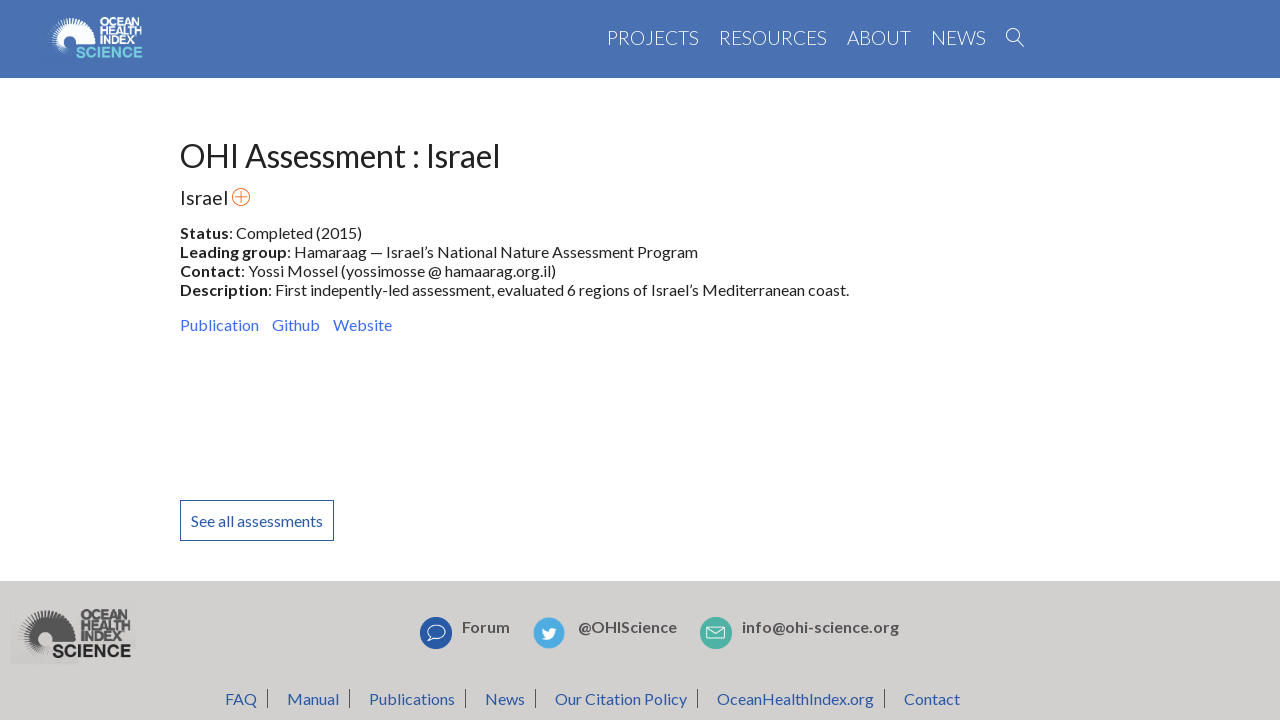

--- FILE ---
content_type: text/html; charset=utf-8
request_url: https://ohi-science.org/assessment/Israel
body_size: 2282
content:


<!DOCTYPE html>
<html lang="en">
  <head>
    <meta charset="utf-8">
    <title>Israel</title>
    
    <meta name="author" content="Ocean Health Index">

    <!-- Enable responsive viewport -->
    <meta name="viewport" content="width=device-width, initial-scale=1.0">

    <!-- HTML5 shim, for IE6-8 support of HTML elements -->
    <!--[if lt IE 9]>
      <script src="http://html5shim.googlecode.com/svn/trunk/html5.js"></script>
    <![endif]-->

    <!-- Fav and touch icons -->
  <!-- Update these with your own images
    <link rel="shortcut icon" href="images/favicon.ico">
    <link rel="apple-touch-icon" href="images/apple-touch-icon.png">
    <link rel="apple-touch-icon" sizes="72x72" href="images/apple-touch-icon-72x72.png">
    <link rel="apple-touch-icon" sizes="114x114" href="images/apple-touch-icon-114x114.png">
  -->

  	<!--  Styles -->
	<link href="/assets/themes/OHI/fonts/LinearIcons/style.css" rel="stylesheet" type="text/css" media="all">
	<link href="/assets/themes/OHI/css/style.css" rel="stylesheet" type="text/css" media="all">

      <!-- atom & rss feed -->
    <link href="/atom.xml" type="application/atom+xml" rel="alternate" title="Sitewide ATOM Feed">
    <link href="/rss.xml" type="application/rss+xml" rel="alternate" title="Sitewide RSS Feed">

    <meta name="google-translate-customization" content="47f381179a5facf3-96350382533ff336-gbdd3ba5670eecf51-f"></meta>

	 <!--  Google Analytics Tracking Code -->
	<script>
	  (function(i,s,o,g,r,a,m){i['GoogleAnalyticsObject']=r;i[r]=i[r]||function(){
	  (i[r].q=i[r].q||[]).push(arguments)},i[r].l=1*new Date();a=s.createElement(o),
	  m=s.getElementsByTagName(o)[0];a.async=1;a.src=g;m.parentNode.insertBefore(a,m)
	  })(window,document,'script','//www.google-analytics.com/analytics.js','ga');

	  ga('create', 'UA-45974528-1', 'auto');
	  ga('send', 'pageview');

	</script>
  </head>

  <body class=" " data-url="/assessment/Israel">

    <div class="topbar">
  <a class="brand" href="/"><img src="/assets/themes/OHI/img/OHI-Science-logo.png" /></a>
  <nav class="fill" id="nav-main">
      <ul class="nav">
        
        
    
    	<li>
	
	
		<a href="/projects/">Projects</a>
	
	
		<ul class="sub-nav">
			
    
    	<li>
	
	
		<a href="/projects/ohi-opportunities/">OHI Opportunities</a>
	
	
	
	</li>

    
    	<li>
	
	
		<a href="/projects/ohi-assessments/">OHI Assessments</a>
	
	
	
	</li>

    
    	<li>
	
	
		<a href="http://ohi-science.org/ohi-global">Global Assessment</a>
	
	
	
	</li>


		</ul>
	
	
	</li>

    
    	<li>
	
	
		<a href="/resources/">Resources</a>
	
	
		<ul class="sub-nav">
			
    
    	<li>
	
	
		<a href="/data/">Data</a>
	
	
	
	</li>

    
    	<li>
	
	
		<a href="/publications/">Publications</a>
	
	
	
	</li>

    
    	<li>
	
	
		<a href="/training/">Training</a>
	
	
	
	</li>

    
    	<li>
	
	
		<a href="/goals">Goals</a>
	
	
	
	</li>

    
    	<li>
	
	
		<a href="/forum">Forum</a>
	
	
	
	</li>


		</ul>
	
	
	</li>

    
    	<li>
	
	
		<a href="/about/">About</a>
	
	
		<ul class="sub-nav">
			
    
    	<li>
	
	
		<a href="/about/#what-is-the-ocean-health-index">What is the OHI</a>
	
	
	
	</li>

    
    	<li>
	
	
		<a href="/about/#what-is-ohi">What is OHI+</a>
	
	
	
	</li>

    
    	<li>
	
	
		<a href="/about/#who-we-are">Who we are</a>
	
	
	
	</li>

    
    	<li>
	
	
		<a href="/about/#better-science-in-less-time">Better science in less time</a>
	
	
	
	</li>

    
    	<li>
	
	
		<a href="/about/#thanks-to-our-supporters">Supporters</a>
	
	
	
	</li>


		</ul>
	
	
	</li>

    
    	<li>
	
	
		<a href="/news/">News</a>
	
	
	
	</li>


        
        <li id="google_translate_element">
			<script type="text/javascript" src="//translate.google.com/translate_a/element.js?cb=googleTranslateElementInit"></script>
			<script type="text/javascript">
				function googleTranslateElementInit() {
				  new google.translate.TranslateElement({pageLanguage: 'en'}, 'google_translate_element');
				}
		   </script>	
	     </li>
	    <!--  <li>
	     	<i class="icon search lnr lnr-magnifier"></i>
	     </li>-->
		   <li>  
				<form action="get" id="site_search" class="show-input">
	<span class="input-container"><input type="text" id="search_box" class="hidden-input" placeholder="Search ..."></span>
  	<input type="submit" value="Go" class="hidden-input">
	<i class="icon search lnr lnr-magnifier" alt="Search"></i>
</form>
			
<script src="/assets/themes/OHI/js/lunr.min.js"></script>

			</li>
      </ul>
  </nav>
  <div id="nav-trigger">
   	<i class="icon icon-large lnr lnr-menu pointer expand"></i>
    <i class="icon icon-large lnr lnr-cross pointer collapse"></i>
  </div>
</div>

<script type="text/javascript">
</script>

    <div class="container">

      <div class="content">
        
<div class="assessment container">
	<h1>OHI Assessment : Israel</h1>
	<h4 id="Israel">
		Israel
		
			<i class="icon plus lnr lnr-plus-circle icon-left icon-small"></i>
		
	</h4>
	<p><strong>Status</strong>: Completed (2015)<br />
<strong>Leading group</strong>: Hamaraag — Israel’s National Nature Assessment Program<br />
<strong>Contact</strong>: Yossi Mossel (yossimosse @ hamaarag.org.il)<br />
<strong>Description</strong>: First indepently-led assessment, evaluated 6 regions of Israel’s Mediterranean coast.</p>

<p><a href="/resources/publications#israel">publication</a>
<a href="https://github.com/OHI-Science/ohi-israel" target="_blank">github</a>
<a href="http://www.hamaarag.org.il/ocean-health-index" target="_blank">website</a></p>


</div>
<div class="container">
	<a href="/projects/ohi-assessments" class="btn">See all assessments</a>
</div>


      </div>

    </div> <!-- /container -->

    <footer>
    	<div class="footer-inner">
    		<div class="grid">
	    		<div class="col-1-3">
	        		<a class="brand" href="/"><img src="/assets/themes/OHI/img/OHI-Science-logo-BW.png" /></a>
	        	</div>
	        	<div class="col-2-3 contact right">
	        		<ul>
	        			<li><a href="/forum"><img src="/assets/themes/OHI/img/forum-icon.png" class="icon" /><span>Forum</span></a></li>
	        			<li><a href="http://www.twitter.com/OHIScience" target="_blank"><img src="/assets/themes/OHI/img/twitter-icon.png" class="icon" /> <span>@OHIScience</span></a></li>
	        			<li><a href="mailto:info@ohi-science.org"><img src="/assets/themes/OHI/img/email-icon.png" class="icon" /><span>info@ohi-science.org</span></a></li>
	        		</ul>
	        	</div>
	        </div>
        	<div class="links">
        		<div class="links-inner">
	        		<a href="/manual/#appendix-4-frequently-asked-questions-faqs">FAQ</a>
	        		<a href="/manual">Manual</a>
	        		<a href="/publications">Publications</a>
	        		<a href="/news">News</a>
	        		<a href="/citation-policy">Our Citation Policy</a>
	        		<a href="https://www.oceanhealthindex.org" target="_blank">OceanHealthIndex.org</a>
	        		<a href="/about#who-we-are">Contact</a>
	        	</div>
        	</div>
        </div>
    </footer>

    


  <script>
  (function(i,s,o,g,r,a,m){i['GoogleAnalyticsObject']=r;i[r]=i[r]||function(){
  (i[r].q=i[r].q||[]).push(arguments)},i[r].l=1*new Date();a=s.createElement(o),
  m=s.getElementsByTagName(o)[0];a.async=1;a.src=g;m.parentNode.insertBefore(a,m)
  })(window,document,'script','//www.google-analytics.com/analytics.js','ga');

  ga('create', 'UA-45974528-1', 'ohi-science.org');
  ga('send', 'pageview');

</script>



    <script src="https://code.jquery.com/jquery-1.11.3.min.js"></script>
    <script src="/assets/themes/OHI/js/nav.js"></script>
    <script src="/assets/themes/OHI/js/search.js"></script>
    <script src="/assets/themes/OHI/js/createStripes.js"></script>

    <!--
    
    -->
    
    
  </body>
</html>



--- FILE ---
content_type: text/css; charset=utf-8
request_url: https://ohi-science.org/assets/themes/OHI/css/style.css
body_size: 4605
content:
@import url(https://fonts.googleapis.com/css?family=Lato:400,400italic,700,300);.grid{margin:0 0 40px 0}.grid:after{content:"";display:table;clear:both}[class*='col-']{float:left;padding-right:40px;display:block}.grid [class*='col-']:last-child{padding-right:0}.col-2-3{width:66.66%}.col-1-3{width:33.33%}.col-1-2{width:50%}.col-1-4{width:25%}.col-1-8{width:12.5%}.offset-1-4{margin-left:25%}.offset-1-2{margin-left:50%}.offset-1-3{margin-left:33.33%}.offset-1-8{margin-left:12.5%}.offset-2-3{margin-left:66.66%}@media only screen and (max-width: 480px){.col-2-3,.col-1-3{width:100%;padding-right:0px;clear:both}.col-1-3 ~ .col-1-2{width:100%}}.grid-pad{padding:40px 0 40px 40px}.grid-pad [class*='col-']:last-of-type{padding-right:40px}.topbar{background-color:rgba(43,89,164,0.85);float:right;list-style:none;width:100%;padding:10px 40px;position:fixed;z-index:1}.topbar .brand{float:left}.topbar .brand>img{max-height:55px;width:auto}.topbar .nav{float:right;margin:0px}.topbar .icon{color:#FFF}.topbar .nav>li{float:left;margin-right:20px;list-style:none}.topbar .nav li a,.topbar .nav li .icon{font-size:1.2em;text-transform:uppercase;font-weight:lighter;color:white;line-height:55px}.topbar .nav li a:hover,.topbar .nav li .icon:hover{color:#50b1a5}.topbar .nav #google_translate_element{width:175px}.topbar .nav #google_translate_element a{line-height:1em}.topbar .nav #google_translate_element .goog-te-combo{border:1px solid white;background-image:none;background-color:transparent;color:white;font-family:Lato,sans-serif;font-size:1em;height:2em}.topbar .nav #google_translate_element .goog-te-gadget,.topbar .nav #google_translate_element .goog-logo-link{color:white}.topbar .nav .sub-nav{padding-left:0px;position:absolute;display:none}.topbar .nav .sub-nav>li{display:block}.topbar .nav .sub-nav>li a{text-transform:capitalize;font-size:1em;line-height:2em}.topbar .nav .icon.search{cursor:pointer}.topbar .nav input[type="text"]{background-color:transparent;-webkit-appearance:none;text-shadow:none;border:1px solid white;border-radius:4px;height:25px;color:white;font-size:1em;padding:5px}.topbar .nav input[type="submit"]{background-color:transparent;border:1px solid white;border-radius:5px;color:white;font-size:1em}.topbar .nav .hidden-input{display:none}#nav-trigger{position:absolute;top:10px;right:10px}#nav-trigger,#nav-trigger .collapse{display:none}@media all and (max-width: 900px){#nav-trigger{display:block}#nav-trigger .icon{font-size:2em}#nav-main{display:none}.nav{float:none;text-align:center}.nav li{width:100%}.topbar{min-height:50px;padding-top:0px;padding-bottom:0px}.topbar .brand img{height:40px;margin-top:5px}.content>*:first-child{padding-top:80px}#google_translate_element{margin-left:25%}}.fixed-side-nav-page .fixed-side-nav{width:25%;position:fixed;height:683px;background-color:#FFF}@media all and (max-width: 900px){.fixed-side-nav-page .fixed-side-nav{position:relative;width:100%;height:auto !important}}.fixed-side-nav-page .fixed-side-nav .nav{height:100%}.fixed-side-nav-page .fixed-side-nav .nav .nav-item{text-align:left}.fixed-side-nav-page .fixed-side-nav ~ .side-content{margin-left:27%;padding-top:75px}@media all and (max-width: 900px){.fixed-side-nav-page .fixed-side-nav ~ .side-content{width:100%;margin-left:0px;padding:40px}}.fixed-side-nav-page .content>.fixed-side-nav:first-child{padding-top:73px}.fixed-side-nav-page footer{margin-left:22%;width:78%}.fixed-side-nav-page.manual footer{margin-left:25%;width:75%}.horizontal-nav{margin-top:40px}.horizontal-nav a{padding-right:40px}footer{background-color:#D2CFCF;padding:20px 40px 0px 10px;width:100%;min-height:137px;position:absolute;bottom:0px}footer .footer-inner>.grid{margin-bottom:10px}footer h4{font-weight:bold;font-size:1em}footer nav>ul{padding-left:0px}footer nav>ul>li{float:left;margin-right:20px;font-weight:bold;min-width:100px}footer nav>ul>li>a{text-align:center}footer nav>ul>li>.sub-nav{padding-left:0px;margin-top:20px}footer nav>ul>li>.sub-nav li{font-weight:normal;display:block;margin-bottom:10px}footer ul{padding-left:0px}footer a{color:#555;transition:color 500ms}footer a:hover{color:#2a58a5}footer .brand>img{max-height:65px}footer .links{padding:10px 10px 20px 10px;margin-bottom:0px;width:100%}footer .links .links-inner{max-width:800px;margin-left:auto;margin-right:auto}footer .links a{color:#2a58a5;text-align:center;margin-right:2%;padding-right:10px}footer .links a:not(:last-child){border-right:1px solid #555}footer .contact img.icon{height:2em;width:auto;margin-right:10px}footer .contact li{margin-bottom:10px;display:inline;margin-right:20px}footer .contact a{height:2em;display:inline-block}footer .contact a span{vertical-align:top;font-weight:bold}footer .right{float:right}body{position:relative}body>.container{height:100%;padding-bottom:137px}@media all and (max-width: 900px){body>.container{padding-bottom:180px}}@media only screen and (max-width: 480px){body>.container{padding-bottom:350px}footer .contact li{display:block}}.tagline h1{font-size:4em;font-family:Lato,sans-serif;font-weight:bold;line-height:1.5em;padding-top:40px}@media only screen and (max-width: 480px){.tagline h1{font-size:1.8em}}@media only screen and (min-width: 481px) and (max-width: 1023px){.tagline h1{font-size:3em}}.tagline h2{opacity:.8;font-size:3em;font-family:Lato,sans-serif;font-weight:lighter;margin-top:-25px}@media only screen and (max-width: 480px){.tagline h2{font-size:1.8em}}@media only screen and (min-width: 481px) and (max-width: 1023px){.tagline h2{font-size:2.5em}}h1{font-weight:normal}h3{font-family:Lato,sans-serif;font-size:1.5em}h2{font-family:Andada,serif;font-size:1.7em}.subheading,.assessments h1+h4,h5{font-family:Lato,sans-serif;font-weight:normal;font-size:1em;line-height:1em;color:#999}h4{font-size:1.5em;font-weight:normal}h5+h2,.assessment h4{margin-top:-10px}h1.center,h2.center,h3.center,h4.center,h5.center,h6.center,p.center,a.center{text-align:center}hgroup.inline>*{display:inline}hgroup.inline>*:nth-child(1){margin-right:40px}.assessments .subheading,.assessments h1+h4{font-size:1.2em;margin-bottom:0px;border-top:1px solid #CCC;padding-top:20px}.diagonal-container{width:100%;height:100px;display:block}.diagonal-container polygon{fill:#FFF}.diagonal-container.color-light-2 polygon,.diagonal-container.blue polygon{fill:#9ACED8}.diagonal-container.color-light-background polygon,.diagonal-container.teal polygon{fill:#abceca}.diagonal-top{position:relative;top:-100px;margin-top:100px}.stripe.header+.diagonal-top,.stripe.tagline+.diagonal-top,.diagonal-top.top-both{margin-top:0px}.diagonal-top+.stripe{margin-top:-100px}.diagonal-top+.container{margin-top:-100px}.diagonal-bottom+.stripe{margin-top:-100px;padding-top:140px}.diagonal-container.white .diagonal{fill:#FFFFFF}.diagonal-container.dark .diagonal,.diagonal-container.stripe.crossword-pattern .diagonal,.diagonal-container.purple .diagonal{fill:#40476c}.stripe.extra-height{padding-bottom:140px}.btn{color:#2a58a5;border:1px solid #2a58a5;padding:10px;font-size:1em;display:inline-block;margin-right:10px;margin-top:10px;margin-bottom:10px}.btn:hover{background-color:#2a58a5;color:#FFF;transition:color 500ms, background 500ms}.btn.primary,.dark .btn.primary,.stripe.crossword-pattern .btn.primary{background-color:#50b1a5;color:#FFF;border-color:#50b1a5;font-weight:bold}.btn.primary:hover,.dark .btn.primary:hover,.stripe.crossword-pattern .btn.primary:hover{background-color:#f26c25;border-color:#f26c25;transition:background-color 500ms, border-color 500ms}.btn.primary .icon{font-size:2em;vertical-align:middle}.dark .btn,.stripe.crossword-pattern .btn{color:#FFF;border-color:#FFF}@media only screen and (max-width: 480px){.col-2-3 .btn{text-align:center}}@media only screen and (max-width: 480px){.col-2-3 .btn .icon{display:block;text-align:center;margin-top:10px}}#phases-graphic{max-width:550px}.learn h2,.arc-container.selected.learn h2,[phase='learn'] h2{color:#9ACED8}.plan h2,.arc-container.selected.plan h2,[phase='plan'] h2{color:#2897a5}.conduct h2,.arc-container.selected.conduct h2,[phase='conduct'] h2{color:#2a7ea5}.inform h2,.arc-container.selected.inform h2,[phase='inform'] h2{color:#2a58a5}.crossword-pattern [phase='inform'] h2{color:#4C86E6}.arc-container:hover .arc,.arc.selected{stroke:#FFFFFF;stroke-width:3px}.arc-container.unselected{fill:#697484;stroke:0px}.manual .content{max-width:100%;padding-top:75px}.manual .content .header-section-number{color:#999;margin-right:10px;font-weight:lighter}.manual .content .section.level1,.manual .content>.section.level2,.manual .content>p,.manual .content>font{margin-left:27%}.manual .content>font{display:inline-block}.manual .content .figure img{max-width:80%;margin-left:auto;margin-right:auto;display:block}.manual .content .figure img .caption{text-align:center;margin-bottom:20px}.manual .content table>colgroup>col{width:0px}.manual .content table>tbody>tr>td{width:30%}.manual .content table>tbody>tr>td:nth-child(1){width:10%}.manual h2{font-family:Lato,sans-serif}.manual h1{font-family:Andada,serif;color:#50b1a5}.manual h3{font-family:Lato,sans-serif;font-size:1.2em}.manual #header{display:none}.manual #TOC{max-height:600px;width:25%;float:left;margin-right:40px;overflow-y:scroll;overflow-y:overlay;padding:20px;position:fixed}.manual #TOC ul{list-style:none;margin-top:7px}.manual #TOC .active{font-weight:bold;color:#f26c25}.manual #TOC .toc-section-number{color:#999}.manual #TOC>ul{padding-left:0px}.manual #TOC>ul>li>a{font-weight:bold;font-size:1em;font-family:Andada,serif;line-height:2em;margin-top:20px;display:inline-block}.manual #TOC>ul>li:first-child>a{margin-top:0px}.manual #TOC>ul>li>ul{padding-left:10px}.manual #TOC>ul>li>ul>li>ul{padding-left:23px;font-size:.9em;line-height:1.5em}.manual #TOC>ul>li>ul>li>ul>li{margin-bottom:10px}.manual #TOC code{font-size:1em;background-color:transparent;color:inherit;padding:0px}@media all and (max-width: 900px){.manual #TOC{width:100%;position:relative;float:none;margin-right:0px;overflow-y:scroll;max-height:300px !important;border-bottom:1px dashed #999}.manual #TOC:before{content:"Table of Contents"}.manual .content .section.level1,.manual .content>.section.level2,.manual .content>p{margin-left:0px;padding:10px;overflow-x:overlay}.fixed-side-nav-page.manual footer{width:100%;margin-left:0px}}table{border-collapse:collapse;border-spacing:0;background-color:transparent}td,th{padding:0}th{text-align:left}table{width:100%;max-width:100%;margin-bottom:20px}table>thead>tr>th,table>tbody>tr>th,table>tfoot>tr>th,table>thead>tr>td,table>tbody>tr>td,table>tfoot>tr>td{padding:8px;line-height:1.42857143;vertical-align:top;border-top:1px solid #dddddd}table>thead>tr>th{vertical-align:bottom;border-bottom:2px solid #dddddd}table>caption+thead>tr:first-child>th,table>colgroup+thead>tr:first-child>th,table>thead:first-child>tr:first-child>th,table>caption+thead>tr:first-child>td,table>colgroup+thead>tr:first-child>td,table>thead:first-child>tr:first-child>td{border-top:0}table>tbody+tbody{border-top:2px solid #dddddd}table table{background-color:#ffffff}table-striped>tbody>tr:nth-of-type(odd){background-color:#f9f9f9}table col[class*="col-"]{position:static;float:none;display:table-column}table td[class*="col-"],table th[class*="col-"]{position:static;float:none;display:table-cell}.stripe{padding:40px;width:100%}.stripe.display{min-height:768px}@media only screen and (max-width: 480px){.stripe.display{min-height:480px}}@media only screen and (min-width: 481px) and (max-width: 759px) and (orientation: landscape){.stripe.display{height:360px}}.stripe.display .scroll-for-more{color:#FFF;margin-top:150px;display:block}@media only screen and (max-width: 480px){.stripe.display .scroll-for-more{margin-top:75px}}@media only screen and (min-width: 481px) and (max-width: 1023px){.stripe.display .scroll-for-more{margin-top:150px}}@media only screen and (min-width: 481px) and (max-width: 759px) and (orientation: landscape){.stripe.display .scroll-for-more{margin-top:-20px;font-size:2em}}.stripe.dark,.stripe.crossword-pattern,.stripe.purple{background-color:#40476c}.stripe.dark svg .label,.stripe.crossword-pattern svg .label,.stripe.purple svg .label{fill:#FFF}.stripe.dark a,.stripe.crossword-pattern a,.stripe.purple a{color:#FFF}.stripe.crossword-pattern{background-image:url("../img/crossword-pattern.png");background-repeat:repeat;font-size:1.1em}.stripe.crossword-pattern h5{color:#CCC}.stripe.crossword-pattern .summary,.stripe.crossword-pattern p{font-weight:lighter}.stripe.header{height:300px;overflow-y:hidden;padding-left:0px;padding-top:75px;color:#FFF;background-size:cover;background-position:50% 50%}.stripe.header ~ .stripes-container{margin-top:-100px}.stripe.header .header-inner{background:-moz-linear-gradient(left, rgba(0,0,0,0.65) 0%, transparent 100%);background:-webkit-linear-gradient(left, rgba(0,0,0,0.65) 0%, transparent 100%);background:linear-gradient(to right, rgba(0,0,0,0.65) 0%, transparent 100%);filter:progid:DXImageTransform.Microsoft.gradient( startColorstr='#a6000000', endColorstr='#00000000',GradientType=1 );margin-top:0px;min-height:100%;margin-left:0px;margin-right:0px;max-width:100%;padding-left:40px;padding-top:40px}.stripe.header .header-inner h1{margin-top:0px;height:100%;max-width:920px;margin-left:auto;margin-right:auto;font-size:3em}@media only screen and (max-width: 480px){.stripe.header .header-inner h1{font-size:2em}}.content>.stripe.header{padding-top:75px}@media all and (max-width: 900px){.content>.stripe.header{padding-top:50px}}.stripe.light-font,.stripe.dark,.stripe.crossword-pattern,.stripe.purple,.stripe.primary-color{color:#FFF}.stripe.color-light-2,.stripe.blue{background-color:#9ACED8}.stripe.color-light-2 h2,.stripe.blue h2{color:#FFFFFF}.stripe.color-light-2 h4,.stripe.blue h4{color:#40476c}.stripe.color-light-2{min-height:350px}.stripe.primary-color{background-color:#2a58a5}.stripe.color-light-background,.stripe.teal{background-color:#abceca}body[data-url='/projects/index.html'] .stripes-container .stripe-2,body[data-url='/projects/'] .stripes-container .stripe-2{background-color:#9ACED8}body[data-url='/projects/index.html'] .stripes-container .stripe-4,body[data-url='/projects/'] .stripes-container .stripe-4{background-color:#abceca}body[data-url='/resources/index.html'] .stripes-container .stripe-2,body[data-url='/resources/'] .stripes-container .stripe-2{background-color:#9ACED8}body[data-url='/resources/index.html'] .stripes-container .stripe-4,body[data-url='/resources/'] .stripes-container .stripe-4{background-color:#abceca}body[data-url='/training/index.html'] .stripes-container .stripe-2,body[data-url='/training/'] .stripes-container .stripe-2{background-color:#9ACED8}body[data-url='/training/index.html'] .stripes-container .stripe-4,body[data-url='/training/'] .stripes-container .stripe-4{background-color:#abceca}body[data-url='/about/index.html'] .stripes-container .stripe-2,body[data-url='/about/'] .stripes-container .stripe-2{background-color:#9ACED8}body[data-url='/about/index.html'] .stripes-container .stripe-2 h2,body[data-url='/about/'] .stripes-container .stripe-2 h2{color:white}body[data-url='/about/index.html'] .stripes-container .stripe-2 h4,body[data-url='/about/'] .stripes-container .stripe-2 h4{color:#40476c}body[data-url='/about/index.html'] .stripes-container .stripe-4,body[data-url='/about/'] .stripes-container .stripe-4{background-color:#abceca}body[data-url='/about/index.html'] .stripes-container .stripe-4 h2,body[data-url='/about/'] .stripes-container .stripe-4 h2{color:#40476c}body[data-url='/about/index.html'] .stripes-container .stripe-4 .subtle,body[data-url='/about/'] .stripes-container .stripe-4 .subtle{color:#486966;margin-top:40px;font-size:1em}body[data-url='/about/index.html'] .stripes-container .stripe-4 .subtle ~ p em,body[data-url='/about/'] .stripes-container .stripe-4 .subtle ~ p em{font-size:.9em}.stripe.tagline{background-image:url("../img/school_fish_NOAA_DavidBurdick.jpg");background-position-y:20%}.stripe.where-assessments{background-image:url("../img/map-background.png")}.stripe.map{min-height:auto;margin-bottom:0px;background:#869999;background:-moz-linear-gradient(top, #869999 0%, #b5d0d0 99%);background:-webkit-linear-gradient(top, #869999 0%, #b5d0d0 99%);background:linear-gradient(to bottom, #869999 0%, #b5d0d0 99%);filter:progid:DXImageTransform.Microsoft.gradient( startColorstr='#869999', endColorstr='#b5d0d0',GradientType=0 )}.stripe.map>p:last-child{margin-bottom:0px}.stripe.map+p{display:none}.stripe.map ~ #htmlwidget_container .leaflet-container{background-color:#B5D0D0}.goals .AO a{color:#B94E31}.goals .FP a{color:#A6354E}.goals .CS a{color:#D58F33}.goals .CP a{color:#D5A227}.goals .TR a{color:#DAC42F}.goals .LE a{color:#7C9F3E}.goals .SP a{color:#3DBB9D}.goals .BD a{color:#3C7ABE}.goals .CW a{color:#4EA09F}.goals .NP a{color:#DE6625}.fixed-side-nav.goals .nav .nav-item{margin-bottom:10px;height:57px;height:calc(10% - 10px);min-height:40px;clear:both}.fixed-side-nav.goals .nav .nav-item a{height:100%}.fixed-side-nav.goals .nav .nav-item img{height:100%;max-height:90px;margin-right:20px;float:left}@media all and (max-width: 900px){.fixed-side-nav.goals .nav .nav-item img{height:auto}}.fixed-side-nav.goals .nav .nav-item span{font-size:1.1em;font-weight:bold;float:left;width:calc(100% - 124px)}@media all and (max-width: 900px){.fixed-side-nav.goals .nav .nav-item{width:48%;float:left;clear:none}}@media only screen and (max-width: 480px){.fixed-side-nav.goals .nav .nav-item a img{float:none}.fixed-side-nav.goals .nav .nav-item a span{display:block;float:none;width:100%}.fixed-side-nav.goals .nav .nav-item:nth-child(odd){clear:left}.fixed-side-nav.goals .nav .nav-item:nth-child(even){clear:right}}.goals-container table{font-size:.9em}.goals-container table>colgroup>col{width:0px}.goals-container table>tbody>tr>td{width:30%}.goals-container table>tbody>tr>td:nth-child(1){width:10%}.goals-container div.icon img{height:70px;width:auto;display:inline;float:left;margin-right:20px}.goals-container div.icon+h3,.goals-container div.icon+h4{border-bottom-width:4px;border-bottom-style:solid;line-height:3em;clear:right}.goals-container div.icon+h3+*,.goals-container div.icon+h4+*{clear:both}.goals-container div.icon.AO+h3,.goals-container div.icon.AO+h4{border-color:#B94E31}.goals-container div.icon.NP+h3,.goals-container div.icon.NP+h4{border-color:#DE6625}.goals-container div.icon.CS+h3,.goals-container div.icon.CS+h4{border-color:#D58F33}.goals-container div.icon.CW+h3,.goals-container div.icon.CW+h4{border-color:#4EA09F}.goals-container div.icon.TR+h3,.goals-container div.icon.TR+h4{border-color:#C5D92E}.goals-container div.icon.CP+h3,.goals-container div.icon.CP+h4{border-color:#D5C827}.goals-container div.icon.LE+h3,.goals-container div.icon.LE+h4{border-color:#7C9F3E}.goals-container div.icon.BD+h3,.goals-container div.icon.BD+h4{border-color:#3C7ABE}.goals-container div.icon.SP+h3,.goals-container div.icon.SP+h4{border-color:#3DBB9D}.goals-container div.icon.FP+h3,.goals-container div.icon.FP+h4{border-color:#A6354E}@font-face{font-family:'Andada';src:url("../fonts/Andada/Andada-Bold.otf")}html,body{font-family:Lato,sans-serif;color:#222;font-weight:normal;padding:0px;margin:0px}*,*:after,*:before{-webkit-box-sizing:border-box;-moz-box-sizing:border-box;box-sizing:border-box}.center,p>img{display:block;margin-left:auto;margin-right:auto}p>img{max-width:70%;margin-top:20px;margin-bottom:20px}@media only screen and (max-width: 480px){p>img{max-width:100%}}.pointer{cursor:pointer}.plus{color:#f26c25}.plus .icon{vertical-align:super}.clear{clear:both}.subtle{color:#999;font-weight:normal}code{font-size:1.2em;background-color:#EAEAEA;padding:2px 10px;border-radius:2px;color:#36776F;word-wrap:break-word;max-width:100%;display:inline-block}blockquote{border-left:3px solid #9ACED8;padding-left:20px;background-color:#daedef;padding:10px}img{max-width:100%}.content li{margin-bottom:.5em}.content ul{padding-left:20px}ul{list-style:none}a{text-decoration:none;color:#3C6CF5}:target:before{content:"";display:block;height:85px;margin:-85px 0 0}h1 a,h2 a,h3 a,h4 a,h5 a,h6 a,#TOC a{color:#2a58a5}.icon-large{font-size:3em}.icon-med{font-size:1.5em;vertical-align:middle}.icon-large.center,p>img.icon-large{width:1em}.icon-right{margin-left:5px}.icon-left{margin-right:5px}.container{clear:both;float:none}.container.break-above{margin-top:80px}.content>.stripe>*,.content>.container,.content>.stripes-container>.stripe>*,.content>.stripes-container>p{display:block;margin-left:auto;margin-right:auto;max-width:1000px}.content>.container:first-child{margin-top:0px}.content>.container{padding:40px}.content>*:first-child,.content>.container:first-child{padding-top:115px}@media only screen and (max-width: 480px){.content>.tagline{padding-top:20px}}.forum-list{list-style:none;padding-left:0px}.forum-list li{border:1px solid #999;margin-bottom:20px}.forum-list li .label{margin-left:10px;padding:5px 10px;display:inline-block;-webkit-border-radius:4px;border-radius:4px;background-clip:padding-box}.forum-list li .label a{color:#FFF}.forum-list li .label .btn{float:right;width:150px}.forum-list li .label:hover{background-color:#f26c25 !important}.forum-list li .user{margin-left:20px}.forum-list li>span{float:left;width:85%;width:calc(100% - 150px - 20px);padding:10px}.forum-list li>span a{color:#222}.forum-list li>span a:hover{color:#2a58a5}.container.assessment{margin-bottom:60px;margin-top:20px}.container.assessment a{padding-right:10px}.container.assessment h4{margin-bottom:0px;font-size:1.2em;font-family:Lato,sans-serif;line-height:1em}.container.assessment h4 a{border:0px;padding:0px;color:inherit}.container.assessment h4 a:hover{background-color:transparent;color:#2a58a5}.container.assessment a{text-transform:capitalize}.posts-list article{padding-bottom:40px;padding-top:40px}.posts-list article:not(:last-child){border-bottom:1px solid #50b1a5}.post hgroup{border-bottom:1px solid #50b1a5;padding-bottom:40px;margin-bottom:40px}.search-result{border-bottom:1px solid #999;padding-bottom:10px}.search-result a{font-size:1.3em}


--- FILE ---
content_type: text/plain
request_url: https://www.google-analytics.com/j/collect?v=1&_v=j102&a=2114444798&t=pageview&_s=1&dl=https%3A%2F%2Fohi-science.org%2Fassessment%2FIsrael&ul=en-us%40posix&dt=Israel&sr=1280x720&vp=1280x720&_u=IEBAAEABAAAAACAAI~&jid=1255426927&gjid=1322357747&cid=178998133.1769905405&tid=UA-45974528-1&_gid=188491576.1769905405&_r=1&_slc=1&z=1895020726
body_size: -451
content:
2,cG-GZR5GG8E64

--- FILE ---
content_type: application/javascript; charset=utf-8
request_url: https://ohi-science.org/assets/themes/OHI/js/createStripes.js
body_size: -281
content:
function createStripes(){
	var headers = $(".stripes-container > h2"),
		stripe = $(document.createElement("section")).addClass("stripe");
	
	headers.each(function(i){	
		var content = $(this).nextUntil("h2").not(".diagonal-container").not(".stripe");
				
		var allContent =  content.add(this);
		allContent.wrapAll(stripe.clone().addClass("stripe-" + (i+1)));
		
	});	
}

$(document).ready(createStripes);

--- FILE ---
content_type: application/javascript; charset=utf-8
request_url: https://ohi-science.org/assets/themes/OHI/js/nav.js
body_size: 644
content:
/* A simple responsive menu */

$(document).ready(function(){   
    var topBarStartingHeight = $(".topbar").outerHeight(),
    	slideDownInProgress = false;  
    
	//***Mobile menu***
    $("#nav-trigger").click(function(){
    	//On close
        if ($("#nav-main").hasClass("expanded")) {
            $("#nav-main.expanded").removeClass("expanded").slideUp();
            $("#nav-trigger .collapse").hide();
            $("#nav-trigger .expand").show();
            $(".topbar").removeClass("open").animate({ height: topBarStartingHeight });
            $(this).removeClass("open");
        }
        //On open
        else {
            $("#nav-main").addClass("expanded").slideDown();
            $("#nav-trigger .expand").hide();
            $("#nav-trigger .collapse").show();
            $(".topbar").addClass("open").animate({ height: "450px" });
            $(this).addClass("open");
        }
    });  
    
    //***Dropdown menu***
    //Show the selected sub-navigation menu on hover
    $(".nav > li a").mouseover(function(e){    	
    	if($("#nav-trigger").is(".open")) return;
    	
    	var link = e.target,
    		subnav = $(link).parent().children(".sub-nav");
    	
    	//If there is a submenu for this item, display it
    	if(subnav.length > 0){
    		//If it's already visible, don't do anything
    		if(subnav.is(":visible")) return;
    		
    		//Mark that the topbar is currently being shown (the animation will take a bit)
    		slideDownInProgress = true;
    		
    		//The new height
    		var height = subnav.length * 40 + topBarStartingHeight;
    		
    		//Show the topbar now
        	$(".topbar").animate({ height: "230px" }, {
        		duration: 100,
        		complete: function(){
        			//When hte animation is complete, mark so
        			slideDownInProgress = false;
        		}
        	});
        	
        	//Hide all the submenus first
        	$(".topbar .sub-nav").hide();
        	//Then show only the submenu we want
        	subnav.slideDown();
    	}
    	
    });    
    
    //When the users mouse leaves the topbar, hide it
    $(".topbar").on("mouseleave", function(e){
    	//If the nav bar is still in the animation process of displaying
    	if(slideDownInProgress || $(".topbar").is(".open")){
    		
    		//We want to set a timeout of 2 seconds so we can check if the user really meant to leave the navbar or not
    		var navTimeout = setTimeout(function(){
    			//If the user is not hovering over the topbar...
    			if( !$(".topbar").is(":hover") ){
    				//Hide the navbar
    				$(".topbar").trigger("mouseleave");
    				//Don't check again
    				clearTimeout($(".topbar").data("timeoutId"));
    			}
    		}, 2000);
    		$(".topbar").data("timeoutId", navTimeout);
    		
    		//Until then, don't do anything
    		return;
    	}
    	
    	//Hide all the navigation items
    	$(".topbar .sub-nav").slideUp();
    	
    	//Show the topbar
    	$(".topbar").animate({ height: topBarStartingHeight }, 100);
    });
    
    //*** Search icon ****
    $(".topbar .icon.search").on("mouseover", function(e){
    	e.preventDefault();
    	var icon = $(".topbar .icon.search");
    	
    	$(icon).parent("form").find(".hidden-input").toggle(300);
    	
    });
    
});

--- FILE ---
content_type: application/javascript; charset=utf-8
request_url: https://ohi-science.org/assets/themes/OHI/js/search.js
body_size: 784
content:
$(document).ready(function(){
  // Initalize lunr with the fields it will be searching on. I've given title
  // a boost of 10 to indicate matches on this field are more important.
  window.idx = lunr(function () {
    this.field('id');
    this.field('title', { boost: 10 });
    this.field('category');
    this.field('description');
    this.field('excerpt');
    this.field('search-terms', { boost: 11 });
  });
  
  window.appSearchQuery = "";

  // Download the data from the JSON file we generated
  window.searchData = $.getJSON('/assets/themes/OHI/js/search-data.json');

  // Wait for the data to load and add it to lunr
  window.searchData.then(function(loaded_data){
    
	$.each(loaded_data, function(index, value){
      window.idx.add(
        $.extend({ "id": index }, value)
      );
    });
    
	  if((window.location.pathname.indexOf("search.html") > -1) && (window.location.search.length > 0)){
		  var query = window.location.search.substring(window.location.search.indexOf("?q=") + "?q=".length)
		  submit_search(null, query);
	  }
	  
  });
  
  // Event when the form is submitted
  $("#site_search").submit(submit_search);
  
  function submit_search(e, query){
      if(e) e.preventDefault();
      
      if(window.location.pathname.indexOf("search.html") < 0){
    	  window.location = "/search.html?q=" + encodeURIComponent($("#search_box").val());
    	  return;
      }
      
      if((typeof query == "undefined") || !query){
    	  var query = $("#search_box").val(); // Get the value for the text field
    	  window.location.search = "?q=" + encodeURIComponent(query);
    	  return;
      }
      
      appSearchQuery = decodeURIComponent(query);
      
      var results = window.idx.search(appSearchQuery); // Get lunr to perform a search
      display_search_results(results); // Hand the results off to be displayed
  }
  
  function display_search_results(results) {
    var $search_results = $("#search_results");

    // Wait for data to load
    window.searchData.then(function(loaded_data) {

      // Are there any results?
      if (results.length) {
        $search_results.empty(); // Clear any old results

        $search_results.append("<h3>" + results.length + " pages found for: " + appSearchQuery + "</h3>");
        
        // Iterate over the results
        results.forEach(function(result) {
          var item = loaded_data[result.ref];
          
          if(!item.title || !item.title.length) return;

          // Build a snippet of HTML for this result
          var appendString = '<li class="search-result"><a href="' + item.url + '">' + item.title;
          if(item.category)
        	  appendString += ' (' + item.category + ')';
          
          appendString += '</a>';
          
          if(item.excerpt)
        	  appendString += '<p class="description">' + item.excerpt + '</p>';
          
          appendString += '</li>';

          // Add it to the results
          $search_results.append(appendString);
        });
      } else {
        $search_results.html('<li>No results found for: ' + appSearchQuery + '</li>');
      }
    });
  }
});

--- FILE ---
content_type: application/javascript; charset=utf-8
request_url: https://ohi-science.org/assets/themes/OHI/js/lunr.min.js
body_size: 4146
content:
/**
 * lunr - http://lunrjs.com - A bit like Solr, but much smaller and not as bright - 0.6.0
 * Copyright (C) 2015 Oliver Nightingale
 * MIT Licensed
 * @license
 */
!function(){var t=function(e){var n=new t.Index;return n.pipeline.add(t.trimmer,t.stopWordFilter,t.stemmer),e&&e.call(n,n),n};t.version="0.6.0",t.utils={},t.utils.warn=function(t){return function(e){t.console&&console.warn&&console.warn(e)}}(this),t.utils.asString=function(t){return void 0===t||null===t?"":t.toString()},t.EventEmitter=function(){this.events={}},t.EventEmitter.prototype.addListener=function(){var t=Array.prototype.slice.call(arguments),e=t.pop(),n=t;if("function"!=typeof e)throw new TypeError("last argument must be a function");n.forEach(function(t){this.hasHandler(t)||(this.events[t]=[]),this.events[t].push(e)},this)},t.EventEmitter.prototype.removeListener=function(t,e){if(this.hasHandler(t)){var n=this.events[t].indexOf(e);this.events[t].splice(n,1),this.events[t].length||delete this.events[t]}},t.EventEmitter.prototype.emit=function(t){if(this.hasHandler(t)){var e=Array.prototype.slice.call(arguments,1);this.events[t].forEach(function(t){t.apply(void 0,e)})}},t.EventEmitter.prototype.hasHandler=function(t){return t in this.events},t.tokenizer=function(e){return arguments.length&&null!=e&&void 0!=e?Array.isArray(e)?e.map(function(e){return t.utils.asString(e).toLowerCase()}):e.toString().trim().toLowerCase().split(t.tokenizer.seperator):[]},t.tokenizer.seperator=/[\s\-]+/,t.Pipeline=function(){this._stack=[]},t.Pipeline.registeredFunctions={},t.Pipeline.registerFunction=function(e,n){n in this.registeredFunctions&&t.utils.warn("Overwriting existing registered function: "+n),e.label=n,t.Pipeline.registeredFunctions[e.label]=e},t.Pipeline.warnIfFunctionNotRegistered=function(e){var n=e.label&&e.label in this.registeredFunctions;n||t.utils.warn("Function is not registered with pipeline. This may cause problems when serialising the index.\n",e)},t.Pipeline.load=function(e){var n=new t.Pipeline;return e.forEach(function(e){var i=t.Pipeline.registeredFunctions[e];if(!i)throw new Error("Cannot load un-registered function: "+e);n.add(i)}),n},t.Pipeline.prototype.add=function(){var e=Array.prototype.slice.call(arguments);e.forEach(function(e){t.Pipeline.warnIfFunctionNotRegistered(e),this._stack.push(e)},this)},t.Pipeline.prototype.after=function(e,n){t.Pipeline.warnIfFunctionNotRegistered(n);var i=this._stack.indexOf(e);if(-1==i)throw new Error("Cannot find existingFn");i+=1,this._stack.splice(i,0,n)},t.Pipeline.prototype.before=function(e,n){t.Pipeline.warnIfFunctionNotRegistered(n);var i=this._stack.indexOf(e);if(-1==i)throw new Error("Cannot find existingFn");this._stack.splice(i,0,n)},t.Pipeline.prototype.remove=function(t){var e=this._stack.indexOf(t);-1!=e&&this._stack.splice(e,1)},t.Pipeline.prototype.run=function(t){for(var e=[],n=t.length,i=this._stack.length,r=0;n>r;r++){for(var o=t[r],s=0;i>s&&(o=this._stack[s](o,r,t),void 0!==o&&""!==o);s++);void 0!==o&&""!==o&&e.push(o)}return e},t.Pipeline.prototype.reset=function(){this._stack=[]},t.Pipeline.prototype.toJSON=function(){return this._stack.map(function(e){return t.Pipeline.warnIfFunctionNotRegistered(e),e.label})},t.Vector=function(){this._magnitude=null,this.list=void 0,this.length=0},t.Vector.Node=function(t,e,n){this.idx=t,this.val=e,this.next=n},t.Vector.prototype.insert=function(e,n){this._magnitude=void 0;var i=this.list;if(!i)return this.list=new t.Vector.Node(e,n,i),this.length++;if(e<i.idx)return this.list=new t.Vector.Node(e,n,i),this.length++;for(var r=i,o=i.next;void 0!=o;){if(e<o.idx)return r.next=new t.Vector.Node(e,n,o),this.length++;r=o,o=o.next}return r.next=new t.Vector.Node(e,n,o),this.length++},t.Vector.prototype.magnitude=function(){if(this._magnitude)return this._magnitude;for(var t,e=this.list,n=0;e;)t=e.val,n+=t*t,e=e.next;return this._magnitude=Math.sqrt(n)},t.Vector.prototype.dot=function(t){for(var e=this.list,n=t.list,i=0;e&&n;)e.idx<n.idx?e=e.next:e.idx>n.idx?n=n.next:(i+=e.val*n.val,e=e.next,n=n.next);return i},t.Vector.prototype.similarity=function(t){return this.dot(t)/(this.magnitude()*t.magnitude())},t.SortedSet=function(){this.length=0,this.elements=[]},t.SortedSet.load=function(t){var e=new this;return e.elements=t,e.length=t.length,e},t.SortedSet.prototype.add=function(){var t,e;for(t=0;t<arguments.length;t++)e=arguments[t],~this.indexOf(e)||this.elements.splice(this.locationFor(e),0,e);this.length=this.elements.length},t.SortedSet.prototype.toArray=function(){return this.elements.slice()},t.SortedSet.prototype.map=function(t,e){return this.elements.map(t,e)},t.SortedSet.prototype.forEach=function(t,e){return this.elements.forEach(t,e)},t.SortedSet.prototype.indexOf=function(t){for(var e=0,n=this.elements.length,i=n-e,r=e+Math.floor(i/2),o=this.elements[r];i>1;){if(o===t)return r;t>o&&(e=r),o>t&&(n=r),i=n-e,r=e+Math.floor(i/2),o=this.elements[r]}return o===t?r:-1},t.SortedSet.prototype.locationFor=function(t){for(var e=0,n=this.elements.length,i=n-e,r=e+Math.floor(i/2),o=this.elements[r];i>1;)t>o&&(e=r),o>t&&(n=r),i=n-e,r=e+Math.floor(i/2),o=this.elements[r];return o>t?r:t>o?r+1:void 0},t.SortedSet.prototype.intersect=function(e){for(var n=new t.SortedSet,i=0,r=0,o=this.length,s=e.length,a=this.elements,h=e.elements;;){if(i>o-1||r>s-1)break;a[i]!==h[r]?a[i]<h[r]?i++:a[i]>h[r]&&r++:(n.add(a[i]),i++,r++)}return n},t.SortedSet.prototype.clone=function(){var e=new t.SortedSet;return e.elements=this.toArray(),e.length=e.elements.length,e},t.SortedSet.prototype.union=function(t){var e,n,i;return this.length>=t.length?(e=this,n=t):(e=t,n=this),i=e.clone(),i.add.apply(i,n.toArray()),i},t.SortedSet.prototype.toJSON=function(){return this.toArray()},t.Index=function(){this._fields=[],this._ref="id",this.pipeline=new t.Pipeline,this.documentStore=new t.Store,this.tokenStore=new t.TokenStore,this.corpusTokens=new t.SortedSet,this.eventEmitter=new t.EventEmitter,this._idfCache={},this.on("add","remove","update",function(){this._idfCache={}}.bind(this))},t.Index.prototype.on=function(){var t=Array.prototype.slice.call(arguments);return this.eventEmitter.addListener.apply(this.eventEmitter,t)},t.Index.prototype.off=function(t,e){return this.eventEmitter.removeListener(t,e)},t.Index.load=function(e){e.version!==t.version&&t.utils.warn("version mismatch: current "+t.version+" importing "+e.version);var n=new this;return n._fields=e.fields,n._ref=e.ref,n.documentStore=t.Store.load(e.documentStore),n.tokenStore=t.TokenStore.load(e.tokenStore),n.corpusTokens=t.SortedSet.load(e.corpusTokens),n.pipeline=t.Pipeline.load(e.pipeline),n},t.Index.prototype.field=function(t,e){var e=e||{},n={name:t,boost:e.boost||1};return this._fields.push(n),this},t.Index.prototype.ref=function(t){return this._ref=t,this},t.Index.prototype.add=function(e,n){var i={},r=new t.SortedSet,o=e[this._ref],n=void 0===n?!0:n;this._fields.forEach(function(n){var o=this.pipeline.run(t.tokenizer(e[n.name]));i[n.name]=o,t.SortedSet.prototype.add.apply(r,o)},this),this.documentStore.set(o,r),t.SortedSet.prototype.add.apply(this.corpusTokens,r.toArray());for(var s=0;s<r.length;s++){var a=r.elements[s],h=this._fields.reduce(function(t,e){var n=i[e.name].length;if(!n)return t;var r=i[e.name].filter(function(t){return t===a}).length;return t+r/n*e.boost},0);this.tokenStore.add(a,{ref:o,tf:h})}n&&this.eventEmitter.emit("add",e,this)},t.Index.prototype.remove=function(t,e){var n=t[this._ref],e=void 0===e?!0:e;if(this.documentStore.has(n)){var i=this.documentStore.get(n);this.documentStore.remove(n),i.forEach(function(t){this.tokenStore.remove(t,n)},this),e&&this.eventEmitter.emit("remove",t,this)}},t.Index.prototype.update=function(t,e){var e=void 0===e?!0:e;this.remove(t,!1),this.add(t,!1),e&&this.eventEmitter.emit("update",t,this)},t.Index.prototype.idf=function(t){var e="@"+t;if(Object.prototype.hasOwnProperty.call(this._idfCache,e))return this._idfCache[e];var n=this.tokenStore.count(t),i=1;return n>0&&(i=1+Math.log(this.documentStore.length/n)),this._idfCache[e]=i},t.Index.prototype.search=function(e){var n=this.pipeline.run(t.tokenizer(e)),i=new t.Vector,r=[],o=this._fields.reduce(function(t,e){return t+e.boost},0),s=n.some(function(t){return this.tokenStore.has(t)},this);if(!s)return[];n.forEach(function(e,n,s){var a=1/s.length*this._fields.length*o,h=this,u=this.tokenStore.expand(e).reduce(function(n,r){var o=h.corpusTokens.indexOf(r),s=h.idf(r),u=1,l=new t.SortedSet;if(r!==e){var c=Math.max(3,r.length-e.length);u=1/Math.log(c)}o>-1&&i.insert(o,a*s*u);for(var f=h.tokenStore.get(r),p=Object.keys(f),d=p.length,v=0;d>v;v++)l.add(f[p[v]].ref);return n.union(l)},new t.SortedSet);r.push(u)},this);var a=r.reduce(function(t,e){return t.intersect(e)});return a.map(function(t){return{ref:t,score:i.similarity(this.documentVector(t))}},this).sort(function(t,e){return e.score-t.score})},t.Index.prototype.documentVector=function(e){for(var n=this.documentStore.get(e),i=n.length,r=new t.Vector,o=0;i>o;o++){var s=n.elements[o],a=this.tokenStore.get(s)[e].tf,h=this.idf(s);r.insert(this.corpusTokens.indexOf(s),a*h)}return r},t.Index.prototype.toJSON=function(){return{version:t.version,fields:this._fields,ref:this._ref,documentStore:this.documentStore.toJSON(),tokenStore:this.tokenStore.toJSON(),corpusTokens:this.corpusTokens.toJSON(),pipeline:this.pipeline.toJSON()}},t.Index.prototype.use=function(t){var e=Array.prototype.slice.call(arguments,1);e.unshift(this),t.apply(this,e)},t.Store=function(){this.store={},this.length=0},t.Store.load=function(e){var n=new this;return n.length=e.length,n.store=Object.keys(e.store).reduce(function(n,i){return n[i]=t.SortedSet.load(e.store[i]),n},{}),n},t.Store.prototype.set=function(t,e){this.has(t)||this.length++,this.store[t]=e},t.Store.prototype.get=function(t){return this.store[t]},t.Store.prototype.has=function(t){return t in this.store},t.Store.prototype.remove=function(t){this.has(t)&&(delete this.store[t],this.length--)},t.Store.prototype.toJSON=function(){return{store:this.store,length:this.length}},t.stemmer=function(){var t={ational:"ate",tional:"tion",enci:"ence",anci:"ance",izer:"ize",bli:"ble",alli:"al",entli:"ent",eli:"e",ousli:"ous",ization:"ize",ation:"ate",ator:"ate",alism:"al",iveness:"ive",fulness:"ful",ousness:"ous",aliti:"al",iviti:"ive",biliti:"ble",logi:"log"},e={icate:"ic",ative:"",alize:"al",iciti:"ic",ical:"ic",ful:"",ness:""},n="[^aeiou]",i="[aeiouy]",r=n+"[^aeiouy]*",o=i+"[aeiou]*",s="^("+r+")?"+o+r,a="^("+r+")?"+o+r+"("+o+")?$",h="^("+r+")?"+o+r+o+r,u="^("+r+")?"+i,l=new RegExp(s),c=new RegExp(h),f=new RegExp(a),p=new RegExp(u),d=/^(.+?)(ss|i)es$/,v=/^(.+?)([^s])s$/,m=/^(.+?)eed$/,g=/^(.+?)(ed|ing)$/,y=/.$/,S=/(at|bl|iz)$/,w=new RegExp("([^aeiouylsz])\\1$"),x=new RegExp("^"+r+i+"[^aeiouwxy]$"),k=/^(.+?[^aeiou])y$/,b=/^(.+?)(ational|tional|enci|anci|izer|bli|alli|entli|eli|ousli|ization|ation|ator|alism|iveness|fulness|ousness|aliti|iviti|biliti|logi)$/,E=/^(.+?)(icate|ative|alize|iciti|ical|ful|ness)$/,_=/^(.+?)(al|ance|ence|er|ic|able|ible|ant|ement|ment|ent|ou|ism|ate|iti|ous|ive|ize)$/,F=/^(.+?)(s|t)(ion)$/,O=/^(.+?)e$/,P=/ll$/,N=new RegExp("^"+r+i+"[^aeiouwxy]$"),T=function(n){var i,r,o,s,a,h,u;if(n.length<3)return n;if(o=n.substr(0,1),"y"==o&&(n=o.toUpperCase()+n.substr(1)),s=d,a=v,s.test(n)?n=n.replace(s,"$1$2"):a.test(n)&&(n=n.replace(a,"$1$2")),s=m,a=g,s.test(n)){var T=s.exec(n);s=l,s.test(T[1])&&(s=y,n=n.replace(s,""))}else if(a.test(n)){var T=a.exec(n);i=T[1],a=p,a.test(i)&&(n=i,a=S,h=w,u=x,a.test(n)?n+="e":h.test(n)?(s=y,n=n.replace(s,"")):u.test(n)&&(n+="e"))}if(s=k,s.test(n)){var T=s.exec(n);i=T[1],n=i+"i"}if(s=b,s.test(n)){var T=s.exec(n);i=T[1],r=T[2],s=l,s.test(i)&&(n=i+t[r])}if(s=E,s.test(n)){var T=s.exec(n);i=T[1],r=T[2],s=l,s.test(i)&&(n=i+e[r])}if(s=_,a=F,s.test(n)){var T=s.exec(n);i=T[1],s=c,s.test(i)&&(n=i)}else if(a.test(n)){var T=a.exec(n);i=T[1]+T[2],a=c,a.test(i)&&(n=i)}if(s=O,s.test(n)){var T=s.exec(n);i=T[1],s=c,a=f,h=N,(s.test(i)||a.test(i)&&!h.test(i))&&(n=i)}return s=P,a=c,s.test(n)&&a.test(n)&&(s=y,n=n.replace(s,"")),"y"==o&&(n=o.toLowerCase()+n.substr(1)),n};return T}(),t.Pipeline.registerFunction(t.stemmer,"stemmer"),t.generateStopWordFilter=function(t){var e=t.reduce(function(t,e){return t[e]=e,t},{});return function(t){return t&&e[t]!==t?t:void 0}},t.stopWordFilter=t.generateStopWordFilter(["a","able","about","across","after","all","almost","also","am","among","an","and","any","are","as","at","be","because","been","but","by","can","cannot","could","dear","did","do","does","either","else","ever","every","for","from","get","got","had","has","have","he","her","hers","him","his","how","however","i","if","in","into","is","it","its","just","least","let","like","likely","may","me","might","most","must","my","neither","no","nor","not","of","off","often","on","only","or","other","our","own","rather","said","say","says","she","should","since","so","some","than","that","the","their","them","then","there","these","they","this","tis","to","too","twas","us","wants","was","we","were","what","when","where","which","while","who","whom","why","will","with","would","yet","you","your"]),t.Pipeline.registerFunction(t.stopWordFilter,"stopWordFilter"),t.trimmer=function(t){return t.replace(/^\W+/,"").replace(/\W+$/,"")},t.Pipeline.registerFunction(t.trimmer,"trimmer"),t.TokenStore=function(){this.root={docs:{}},this.length=0},t.TokenStore.load=function(t){var e=new this;return e.root=t.root,e.length=t.length,e},t.TokenStore.prototype.add=function(t,e,n){var n=n||this.root,i=t.charAt(0),r=t.slice(1);return i in n||(n[i]={docs:{}}),0===r.length?(n[i].docs[e.ref]=e,void(this.length+=1)):this.add(r,e,n[i])},t.TokenStore.prototype.has=function(t){if(!t)return!1;for(var e=this.root,n=0;n<t.length;n++){if(!e[t.charAt(n)])return!1;e=e[t.charAt(n)]}return!0},t.TokenStore.prototype.getNode=function(t){if(!t)return{};for(var e=this.root,n=0;n<t.length;n++){if(!e[t.charAt(n)])return{};e=e[t.charAt(n)]}return e},t.TokenStore.prototype.get=function(t,e){return this.getNode(t,e).docs||{}},t.TokenStore.prototype.count=function(t,e){return Object.keys(this.get(t,e)).length},t.TokenStore.prototype.remove=function(t,e){if(t){for(var n=this.root,i=0;i<t.length;i++){if(!(t.charAt(i)in n))return;n=n[t.charAt(i)]}delete n.docs[e]}},t.TokenStore.prototype.expand=function(t,e){var n=this.getNode(t),i=n.docs||{},e=e||[];return Object.keys(i).length&&e.push(t),Object.keys(n).forEach(function(n){"docs"!==n&&e.concat(this.expand(t+n,e))},this),e},t.TokenStore.prototype.toJSON=function(){return{root:this.root,length:this.length}},function(t,e){"function"==typeof define&&define.amd?define(e):"object"==typeof exports?module.exports=e():t.lunr=e()}(this,function(){return t})}();